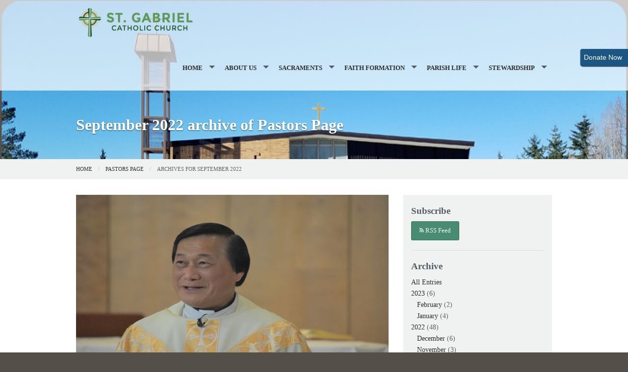

--- FILE ---
content_type: text/html; charset=UTF-8
request_url: https://www.stgabrielpo.org/blog/pastors-page/archives/2022/9
body_size: 9386
content:
<!DOCTYPE html><html lang="en" class="no-js green september2022archiveofpastorspage"><head>
            <link rel="icon" href="https://uploads.weconnect.com/favicons/5cf98521836ed/favicon-32.ico" sizes="32x32">
            <link rel="shortcut icon" href="https://uploads.weconnect.com/favicons/5cf98521836ed/favicon-32.ico" sizes="32x32">
        <link rel="canonical" href="https://www.stgabrielpo.org/blog/pastors-page/archives/2022/9" /><meta charset="utf-8">
<meta name="viewport" content="width=device-width, initial-scale=1.0, user-scalable=yes" >
<meta http-equiv="Content-Type" content="text/html; charset=utf-8" >
<meta http-equiv="X-UA-Compatible" content="IE=edge,chrome=1" >
<meta name="og:description" content="Our most recent blog entries" >
<meta name="og:title" content="Blog List" >
<meta name="og:site_name" content="St. Gabriel Catholic Church" ><title>September 2022 archive of Pastors Page | St. Gabriel Catholic Church</title><link href="/css/libraries/foundation-icons/foundation-icons.css?id=1cd4a8fd4256f604413b?1667958693" media="screen" rel="stylesheet" type="text/css" >
<link href="//assets.weconnect.com/p/images/apple-touch-icon.png" rel="apple-touch-icon" >
<link href="//assets.weconnect.com/p/images/apple-touch-icon-57x57.png" rel="apple-touch-icon" sizes="57x57" >
<link href="//assets.weconnect.com/p/images/apple-touch-icon-72x72.png" rel="apple-touch-icon" sizes="72x72" >
<link href="//assets.weconnect.com/p/images/apple-touch-icon-76x76.png" rel="apple-touch-icon" sizes="76x76" >
<link href="//assets.weconnect.com/p/images/apple-touch-icon-120x120.png" rel="apple-touch-icon" sizes="120x120" >
<link href="//assets.weconnect.com/p/images/apple-touch-icon-144x144.png" rel="apple-touch-icon" sizes="144x144" >
<link href="//assets.weconnect.com/p/images/apple-touch-icon-152x152.png" rel="apple-touch-icon" sizes="152x152" >
<link href="//assets.weconnect.com/p/images/apple-touch-icon-180x180.png" rel="apple-touch-icon" sizes="180x180" >
<link href="/css/print.css?id=66ba6f710998aa1b4eb3?1667958693" media="print" rel="stylesheet" type="text/css" >
<link href="//assets.weconnect.com/p/css/themes/proclaim/main.css?id=2a67ca1db9f75cabb2a5?1667958693" media="screen" rel="stylesheet" type="text/css" >
<link href="https://fonts.googleapis.com/css?family=Montserrat:400,700|Droid+Serif:400,400italic,700,700italic" media="screen" rel="stylesheet" type="text/css" ><script src="//translate.google.com/translate_a/element.js?cb=googleTranslateElementInit"></script>
<script src="//assets.weconnect.com/p/js/themes/proclaim/after-head.js?id=a9353ef88363117e779c"></script><script type='text/javascript'>var googletag = googletag || {};googletag.cmd = googletag.cmd || [];(function() {var gads = document.createElement('script');gads.async = true;gads.type = 'text/javascript';var useSSL = 'https:' == document.location.protocol;gads.src = (useSSL ? 'https:' : 'http:') + '//www.googletagservices.com/tag/js/gpt.js';var node = document.getElementsByTagName('script')[0];node.parentNode.insertBefore(gads, node);})();</script><!-- Google Tag Manager (noscript) --><noscript><iframe src="https://www.googletagmanager.com/ns.html?id=GTM-P28KHZB height="0" width="0" style="display:none;visibility:hidden"></iframe></noscript><!-- End Google Tag Manager (noscript) --></head><!--[if lt IE 7 ]> <body class="ie6 " > <![endif]-->
        <!--[if IE 7 ]>    <body class="ie7 "> <![endif]-->
        <!--[if IE 8 ]>    <body class="ie8 "> <![endif]-->
        <!--[if IE 9 ]>    <body class="ie9 "> <![endif]-->
        <!--[if (gt IE 9)|!(IE)]><!--> <body class=""> <!--<![endif]--><!--[if lt IE 9 ]>
        <style>#iewarning a,#iewarning a:visited{color:#00f;text-decoration:underline;font-weight:bold;}</style>
        <div id="iewarning" style="background: #ff0; color: #000; text-align: center; padding: 20px 10px">
            You are using an out-dated browser. To gain the full experience of this website, it is recommended that you upgrade your browser.<br />We recommend <a href="http://google.com/chrome" target="_blank">Chrome</a>, <a href="http://getfirefox.com" target="_blank">FireFox</a> or a newer version of <a href="http://microsoft.com/ie" target="_blank">Internet Explorer</a>.
        </div>
        <![endif]--><!-- Google Tag Manager --><script>(function(w,d,s,l,i){w[l]=w[l]||[];w[l].push({'gtm.start':new Date().getTime(),event:'gtm.js'});var f=d.getElementsByTagName(s)[0],j=d.createElement(s),dl=l!='dataLayer'?'&l='+l:'';j.async=true;j.src='https://www.googletagmanager.com/gtm.js?id='+i+dl;f.parentNode.insertBefore(j,f);})(window,document,'script','dataLayer','GTM-P28KHZB');</script><!-- End Google Tag Manager -->

                <div id="google_translate_element"></div>

                <script type="text/javascript">
                    function googleTranslateElementInit() {
                        new google.translate.TranslateElement(
                            {
                                pageLanguage: 'en',
                                layout: google.translate.TranslateElement.InlineLayout.SIMPLE, 
                                includedLanguages: "en,es,pl,pt,ko,de,fr,zh-CN,tl,ht,hmn,it,vi,uk,lt"
                            }, 
                            'google_translate_element'
                        );
                    }
                </script>
            

<div id='give-now-button' class='btn'>
                <a href='https://pushpay.com/g/stgabrielpo' title='Donate Now' target='_blank'><span class='donate-text'>Donate Now</span></a>
                <div class='give-now-button-close'><a href='#' id='close-button'>X</a></div>
             </div>
<header id="sticker" class="">
	
<div id="header-bar">
    <div class="row collapse">
        <div class="small-12 medium-8 large-9 columns">
            <div class="row">
                <div class="medium-6 columns hide-for-small">
                    <p>Welcome to Our Family!</p>                </div>
                <div class="small-12 medium-6 columns medium-text-right">
                    <a href='tel:360-876-2762'><i class='fi fi-telephone'></i> <span>360-876-2762</span></a><a href='/contact'><i class='fi fi-marker'></i> <span>Contact Us</span></a><a class="socialmedialink" href="https://www.facebook.com/pages/category/Catholic-Church/St-Gabriel-Parish-Port-Orchard-313486428807607/"><i class="fi fi-social-facebook"></i></a><a href='#' id='open-search'><i class='fi fi-magnifying-glass'></i></a>                </div>
            </div>
        </div>
        <div id="search-form" class="small-12 medium-4 large-3 columns small-text-only-center medium-text-right">
            
<form class="row collapse donotdisable" action="/search/results"
	  method="get"
	  id="searchform"><div class="small-9 medium-8 columns">
		
<input type="text" name="s" id="s" value="" class="required" placeholder="Site Search">	</div><div class="small-3 medium-4 columns">
		
<input type="submit" name="action" id="action" value="Search">	</div></form>        </div>
    </div>
</div>	<div class="row  has-logo">
		<div class="logo-bar">
			<a href="/" class="logo">
				<img src="https://uploads.weconnect.com/5182fb0ad61f66764a9c6e53a3533ca31b6fdcab/085ovfzy8cj5py4vwv5nnkc9ugs.png" alt="">					<div id="sitedescription">
						<h1>St. Gabriel Catholic Church</h1>					</div>
								</a>
		</div>

		<div id="navigation" class="dark-arrow">
			<nav class="top-bar" data-topbar role="navigation"><ul class="title-area"><li class="name"></li><li class="toggle-topbar menu-icon"><a href="#"><span>Menu</span></a></li></ul><section class="top-bar-section"><ul class="left"><li class="has-dropdown not-click"><a href="/" >Home</a><ul class="dropdown"><li ><a id="menu-131258" href="https://www.stgabrielpo.org">St. Gabriel Home</a></li><li ><a id="menu-131257" href="https://www.princeofpeacebelfair.org/" target="_blank">Prince of Peace Home Page</a></li><li ><a id="menu-131259" href="https://stnicholascc.org" target="_blank">St. Nicholas Homepage</a></li></ul></li><li class="has-dropdown not-click"><a href="/about-us" >About Us</a><ul class="dropdown"><li ><a id="menu-8" href="/contact">Contact</a></li><li ><a id="menu-82831" href="/mass-times">Mass Times</a></li><li ><a id="menu-87242" href="/office-hours">Office Hours</a></li><li ><a id="menu-82114" href="https://archseattle.ccbchurch.com/goto/events/public/?campus_id=71&amp;focus=month&amp;view=grid" target="_blank">Calendar</a></li><li class="has-dropdown not-click"><a href="/newcomers" >Newcomers</a><ul class="dropdown"><li ><a id="menu-128543" href="/parishioner-registration">Parishioner Registration</a></li><li ><a id="menu-83515" href="/order-of-christian-initiation">Order of Christian Initiation</a></li><li ><a id="menu-82833" href="/becoming-catholic">Becoming Catholic</a></li><li ><a id="menu-82834" href="/returning-catholics">Returning Catholics</a></li></ul></li><li ><a id="menu-104187" href="https://www.parishesonline.com/organization/st-gabriel-church-98366" target="_blank">Bulletin</a></li><li ><a id="menu-14" href="/staff/list">Staff Listing</a></li><li ><a id="menu-122654" href="/partners-in-the-gospel">Partners In The Gospel</a></li><li class="has-dropdown not-click"><a href="/pastoral-council" >Pastoral Council</a><ul class="dropdown"><li ><a id="menu-128540" href="/pastoral-councily---annual-review">Pastoral Council - Annual Review</a></li><li ><a id="menu-122656" href="/contact-pastoral-council">Contact Pastoral Council</a></li></ul></li><li ><a id="menu-125345" href="/safe-environment--sep-">Safe Environment (SEP)</a></li><li class="has-dropdown not-click"><a href="/parish-history" >Parish History</a><ul class="dropdown"><li ><a id="menu-88383" href="/st--gabriel-s-history">St. Gabriel's History</a></li></ul></li><li class="has-dropdown not-click"><a href="https://archseattle.org/" target="_blank">Archdiocese of Seattle</a><ul class="dropdown"><li ><a id="menu-130139" href="https://archseattle.org/news-and-events/" target="_blank">Archdiocese News</a></li><li ><a id="menu-116925" href="https://protect-seattlearchdiocese.org/" target="_blank">Protect &amp; Heal</a></li><li ><a id="menu-116926" href="https://nwcatholic.org/" target="_blank">NW Catholic Magazine</a></li><li ><a id="menu-124008" href="/be-an-advocate-for-our-faith">Be an Advocate for our Faith</a></li></ul></li></ul></li><li class="has-dropdown not-click"><a href="/sacraments" >Sacraments</a><ul class="dropdown"><li ><a id="menu-86508" href="/order-of-christian-initiation--ocia-">Order of Christian Initiation (OCIA)</a></li><li ><a id="menu-81570" href="/baptism">Baptism</a></li><li ><a id="menu-81571" href="/eucharist">Eucharist</a></li><li ><a id="menu-81573" href="/confirmation">Confirmation</a></li><li ><a id="menu-81572" href="/penance">Penance</a></li><li ><a id="menu-81575" href="/anointing-of-the-sick">Anointing of the Sick</a></li><li ><a id="menu-81574" href="/marriage">Marriage</a></li><li ><a id="menu-81576" href="/holy-orders">Holy Orders</a></li><li ><a id="menu-124416" href="/understanding-the-mass">Understanding the Mass</a></li></ul></li><li class="has-dropdown not-click"><a href="/faith-formation" >Faith Formation</a><ul class="dropdown"><li ><a id="menu-88381" href="/bible-study">Bible Study</a></li><li ><a id="menu-81577" href="/adult-faith-formation">Adult Faith Formation</a></li><li ><a id="menu-81567" href="/k---8th">K - 8th</a></li><li ><a id="menu-81568" href="/youth-ministry">Youth Ministry</a></li><li ><a id="menu-83517" href="/prayers">Prayers</a></li><li ><a id="menu-124413" href="/faith-nuggets">Faith Nuggets</a></li><li ><a id="menu-125933" href="/faith-formation-enrollment">Faith Formation Enrollment</a></li><li ><a id="menu-128669" href="/father-dell-scholarship">Father Dell Scholarship</a></li></ul></li><li class="has-dropdown not-click"><a href="https://www.stgabrielpo.org/" >Parish Life</a><ul class="dropdown"><li ><a id="menu-126376" href="https://archseattle.ccbchurch.com/goto/groups/public/?campus_id=71" target="_blank">Find &amp; Join a Group</a></li><li ><a id="menu-133139" href="https://uploads.weconnect.com/mce/eb72c4ca70ca1394681037753345409cf3d4b488/Clickable%20Sarah%20Hart%20concert%20Weblink.pdf" target="_blank">Sarah Hart Free Concert</a></li><li ><a id="menu-133140" href="https://uploads.weconnect.com/mce/eb72c4ca70ca1394681037753345409cf3d4b488/Clickable%20Sarah%20Hart%20Retreat%201.pdf" target="_blank">Sarah art Women's Retreat</a></li><li class="has-dropdown not-click"><a href="/worship-ministries" >Worship Ministries</a><ul class="dropdown"><li ><a id="menu-81579" href="/Eucharist-Minister">Eucharist Ministers</a></li><li ><a id="menu-81580" href="/lectors">Lectors</a></li><li ><a id="menu-81581" href="/altar-servers">Altar Servers</a></li><li ><a id="menu-84716" href="/music-ministry">Music Ministry</a></li><li ><a id="menu-84672" href="/hospitality-ministry">Hospitality Ministry</a></li><li ><a id="menu-84647" href="/homebound-ministry">Homebound Ministry</a></li><li ><a id="menu-126765" href="/Ministry-Volunteer-Schedule" target="_blank">Liturgical Ministers Schedule</a></li></ul></li><li class="has-dropdown not-click"><a href="/service" >Service Ministries</a><ul class="dropdown"><li ><a id="menu-131403" href="/st--vincent-de-paul">St. Vincent De Paul</a></li><li ><a id="menu-84794" href="/knights_of_columbus">Knights of Columbus</a></li><li ><a id="menu-123917" href="/special-events">Special Events</a></li><li ><a id="menu-88629" href="/solo-club">Solo Club</a></li></ul></li><li class="has-dropdown not-click"><a href="/prepares1" >PREPARES</a><ul class="dropdown"><li ><a id="menu-84671" href="/prepares-baby-boutique">Prepares Baby Boutique</a></li><li ><a id="menu-84447" href="/prepares2">PREPARES NEEDS</a></li></ul></li><li class="has-dropdown not-click"><a href="/winter-bazaar-committee" >Winter Bazaar Committee</a><ul class="dropdown"><li ><a id="menu-126375" href="/bazaar-news">Bazaar News</a></li><li ><a id="menu-126373" href="/about-the-winter-bazaar-group">About the Winter Bazaar Group</a></li></ul></li></ul></li><li class="has-dropdown not-click"><a href="/stewardship" >Stewardship</a><ul class="dropdown"><li ><a id="menu-126944" href="/stewardship-campaign-2026">Stewardship Campaign 2026</a></li><li ><a id="menu-87094" href="/online-giving-page" target="_blank">Online Giving</a></li><li ><a id="menu-84644" href="/stewardship-and-more">Stewardship and more</a></li><li ><a id="menu-133284" href="/parish-annual-report">Parish Annual Report</a></li><li ><a id="menu-96348" href="/annual-catholic-appeal-2025">Annual Catholic Appeal 2025</a></li></ul></li></ul></nav></section></nav>		</div>
	</div>

</header>


<div class="greenishCover">
    <div>
    <img src="https://uploads.weconnect.com/5182fb0ad61f66764a9c6e53a3533ca31b6fdcab/t35ctdn9ua6p0h1ztvrnriuen6f.png" class="user-image" alt="">    </div>
</div>

<div class="row secondarycontent">
	<div class="small-12 columns">
		<h2>September 2022 archive of Pastors Page</h2>
	</div>
</div>
<div class="breadcrumbrapper">
	<div class="row">
		<div class="small-12 columns">
			<ul class="breadcrumbs"><li><a id="navigation-1" href="/">Home</a></li><li><a href="/blog/pastors-page">Pastors Page</a></li><li>Archives for September 2022</li></ul>		</div>
	</div>
</div>
<div id="content">

	<div class="row">
		<div class="small-12 columns">
						<div class="row"><div class="small-12 medium-8 columns"><h2 class='secondary-content-header'>September 2022 archive of Pastors Page</h2><div id="blog-entries">		<div class="elementcontainer">
            <a href="/blog/pastors-page/pastor-s-page-2022-10-02" noescape="1" class="blog-preview-header"><img src="https://uploads.weconnect.com/5182fb0ad61f66764a9c6e53a3533ca31b6fdcab/4s8sc88qqd6cn7iat2eaz33idxl.JPG" alt=""></a>			<h2><a href="/blog/pastors-page/pastor-s-page-2022-10-02" >Pastor's Page 2022-10-02</a></h2>

			<p class="details">
				Posted  by Paul Turner 				on 9/28/22</p>

			<p>Dear Parishioners:</p>
<p> </p>
<p>---Part of the roof on the whole complex of the Church needs to be replaced as you can see coming to Church today; so, please put on a “facemask” for your safety. This roof project will take several weeks to complete. Please be safe and patient ... <a href="/blog/pastors-page/pastor-s-page-2022-10-02" >Read More »</a></p>		</div>
			<div class="elementcontainer">
            <a href="/blog/pastors-page/pastor-s-page-2022-09-25" noescape="1" class="blog-preview-header"><img src="https://uploads.weconnect.com/5182fb0ad61f66764a9c6e53a3533ca31b6fdcab/4s8sc88qqd6cn7iat2eaz33idxl.JPG" alt=""></a>			<h2><a href="/blog/pastors-page/pastor-s-page-2022-09-25" >Pastor's Page 2022-09-25</a></h2>

			<p class="details">
				Posted  by Paul Turner 				on 9/28/22</p>

			<p>Dear Parishioners:</p>
<p> </p>
<p>---Maria Murphree, retired Faith Formation Director and Youth Minister for St. Gabriel Parish for about 30 years will be honored, this Sunday, September 25th after the 11 AM Mass. For the obvious reason of restrictions during the pandemic at the time of her retirement, the whole ... <a href="/blog/pastors-page/pastor-s-page-2022-09-25" >Read More »</a></p>		</div>
			<div class="elementcontainer">
            <a href="/blog/pastors-page/pastor-s-page-2022-09-18" noescape="1" class="blog-preview-header"><img src="https://uploads.weconnect.com/5182fb0ad61f66764a9c6e53a3533ca31b6fdcab/jzhazb5qhb2096148smv8wxj4fl.JPG" alt=""></a>			<h2><a href="/blog/pastors-page/pastor-s-page-2022-09-18" >Pastor's Page 2022-09-18</a></h2>

			<p class="details">
				Posted  by Paul Turner 				on 9/28/22</p>

			<p>Dear Parishioners:</p>
<p> </p>
<p>---What a Summer we had!!! … Believe it or not, Thursday September 22nd is already the beginning of the Autumn Season. Like a changing of a season, the parish’s life is also changing to a fuller schedule of different activities.</p>
<p> </p>
<p>---Please be generous to C.C.H.D. ... <a href="/blog/pastors-page/pastor-s-page-2022-09-18" >Read More »</a></p>		</div>
			<div class="elementcontainer">
            <a href="/blog/pastors-page/pastor-s-page-2022-09-11" noescape="1" class="blog-preview-header"><img src="https://uploads.weconnect.com/5182fb0ad61f66764a9c6e53a3533ca31b6fdcab/4s8sc88qqd6cn7iat2eaz33idxl.JPG" alt=""></a>			<h2><a href="/blog/pastors-page/pastor-s-page-2022-09-11" >Pastor's Page 2022-09-11</a></h2>

			<p class="details">
				Posted  by Paul Turner 				on 9/28/22</p>

			<p>Dear Parishioners:</p>
<p> </p>
<p>---As we come to worship God this weekend, we’re fully remembered the Anniversary of September 11, 2001 and we lifted up those who have died to the almighty God and ask our Risen Christ to remember His promise of “eternal life” to our deceased brothers and ... <a href="/blog/pastors-page/pastor-s-page-2022-09-11" >Read More »</a></p>		</div>
			<div class="elementcontainer">
            <a href="/blog/pastors-page/pastor-s-page-2022-09-04" noescape="1" class="blog-preview-header"><img src="https://uploads.weconnect.com/5182fb0ad61f66764a9c6e53a3533ca31b6fdcab/jzhazb5qhb2096148smv8wxj4fl.JPG" alt=""></a>			<h2><a href="/blog/pastors-page/pastor-s-page-2022-09-04" >Pastor's Page 2022-09-04</a></h2>

			<p class="details">
				Posted  by Paul Turner 				on 9/28/22</p>

			<p>Dear Parishioners:</p>
<p>…Back To School Prayer…</p>
<p> </p>
<p>---Lord, God … We pray that as a new School Year is set to begin that each child finds some form of joy as they come to school each day and that they become passionate about something in the world that you ... <a href="/blog/pastors-page/pastor-s-page-2022-09-04" >Read More »</a></p>		</div>
			<div class="elementcontainer">
            <a href="/blog/pastors-page/pastor-s-page-2022-08-28" noescape="1" class="blog-preview-header"><img src="https://uploads.weconnect.com/5182fb0ad61f66764a9c6e53a3533ca31b6fdcab/4s8sc88qqd6cn7iat2eaz33idxl.JPG" alt=""></a>			<h2><a href="/blog/pastors-page/pastor-s-page-2022-08-28" >Pastor's Page 2022-08-28</a></h2>

			<p class="details">
				Posted  by Paul Turner 				on 9/28/22</p>

			<p>Dear Parishioners:</p>
<p> </p>
<p>---Today’s first reading from the book of Sirach in chapter 3, speaks about authentic humility giving a true estimation of self (3:7-19). Through it, a person performs one’s duty and avoids what is beyond one/s strength and understanding (3:20-22). Pride, however, begets false greatness, misjudgment, stubbornness ... <a href="/blog/pastors-page/pastor-s-page-2022-08-28" >Read More »</a></p>		</div>
			<div class="elementcontainer">
            <a href="/blog/pastors-page/pastor-s-page-2022-08-21" noescape="1" class="blog-preview-header"><img src="https://uploads.weconnect.com/5182fb0ad61f66764a9c6e53a3533ca31b6fdcab/jzhazb5qhb2096148smv8wxj4fl.JPG" alt=""></a>			<h2><a href="/blog/pastors-page/pastor-s-page-2022-08-21" >Pastor's Page 2022-08-21</a></h2>

			<p class="details">
				Posted  by Paul Turner 				on 9/28/22</p>

			<p>Dear Parishioners:</p>
<p> </p>
<p>---The “reunion of the Holy Land Pilgrimage” from our two sister’s parishes - Prince of Peace and St. Gabriel - a few years ago will be after 11 AM Mass today at St. Gabriel Parish, at the Community Room. Their gathering is an event to reconnect ... <a href="/blog/pastors-page/pastor-s-page-2022-08-21" >Read More »</a></p>		</div>
			<div class="elementcontainer">
            <a href="/blog/pastors-page/pastor-s-page-2022-08-14" noescape="1" class="blog-preview-header"><img src="https://uploads.weconnect.com/5182fb0ad61f66764a9c6e53a3533ca31b6fdcab/4s8sc88qqd6cn7iat2eaz33idxl.JPG" alt=""></a>			<h2><a href="/blog/pastors-page/pastor-s-page-2022-08-14" >Pastor's Page 2022-08-14</a></h2>

			<p class="details">
				Posted  by Paul Turner 				on 9/28/22</p>

			<p>Dear Parishioners:</p>
<p> </p>
<p>---The Scripture readings for the 20th Sunday in Ordinary Time invite us to consider the implications of our commitments, our lifestyles, and our relationships with others.</p>
<p> </p>
<p>In the 1st reading from Jeremiah, the biblical prophet is called to comfort the afflicted and to afflict the ... <a href="/blog/pastors-page/pastor-s-page-2022-08-14" >Read More »</a></p>		</div>
			<div class="elementcontainer">
            <a href="/blog/pastors-page/pastor-s-page-2022-08-07" noescape="1" class="blog-preview-header"><img src="https://uploads.weconnect.com/5182fb0ad61f66764a9c6e53a3533ca31b6fdcab/jzhazb5qhb2096148smv8wxj4fl.JPG" alt=""></a>			<h2><a href="/blog/pastors-page/pastor-s-page-2022-08-07" >Pastor's Page 2022-08-07</a></h2>

			<p class="details">
				Posted  by Paul Turner 				on 9/28/22</p>

			<p>Dear Parishioners:</p>
<p> </p>
<p>---The book of Wisdom, named after the wisest of all the Israelite kings - Solomon, was used as a manual or textbook for young Jews living in a Greek culture from 300 B.C. to 200 A.D. The Jews were awed by the brilliant culture around them, ... <a href="/blog/pastors-page/pastor-s-page-2022-08-07" >Read More »</a></p>		</div>
			<div class="elementcontainer">
            <a href="/blog/pastors-page/pastor-s-page-2022-07-31" noescape="1" class="blog-preview-header"><img src="https://uploads.weconnect.com/5182fb0ad61f66764a9c6e53a3533ca31b6fdcab/4s8sc88qqd6cn7iat2eaz33idxl.JPG" alt=""></a>			<h2><a href="/blog/pastors-page/pastor-s-page-2022-07-31" >Pastor's Page 2022-07-31</a></h2>

			<p class="details">
				Posted  by Paul Turner 				on 9/28/22</p>

			<p>Dear Parishioners:</p>
<p> </p>
<p>---The author of the Book – Ecclesiastes - calls himself Qoheleth, which is translated “one who assembles” or “teacher.” He is cynical about life, having lived a long time and seen the futility of much of his work. His book ends with a simple truth: the ... <a href="/blog/pastors-page/pastor-s-page-2022-07-31" >Read More »</a></p>		</div>
	</div></div><div class="small-12 medium-4 columns">	<section class="blog-sidebar">
		
			<h4>Subscribe</h4>

			<a href="http://www.stgabrielpo.org/rss/5182fb0ad61f66764a9c6e53a3533ca31b6fdcab/pastors-page.rss" class="button blogrss" noescape="1"><i class="fi-rss"></i> RSS Feed</a>				
			<hr>
			<h4>Archive</h4>
				<ul>
					<li><a href="/blog/pastors-page" >All Entries</a></li>
					<li><a href="/blog/pastors-page/archives/2023" >2023</a> (6)<ul><li><a href="/blog/pastors-page/archives/2023/2" >February</a> (2)</li><li><a href="/blog/pastors-page/archives/2023/1" >January</a> (4)</li></ul></li><li><a href="/blog/pastors-page/archives/2022" >2022</a> (48)<ul><li><a href="/blog/pastors-page/archives/2022/12" >December</a> (6)</li><li><a href="/blog/pastors-page/archives/2022/11" >November</a> (3)</li><li><a href="/blog/pastors-page/archives/2022/10" >October</a> (3)</li><li><a href="/blog/pastors-page/archives/2022/9" >September</a> (10)</li><li><a href="/blog/pastors-page/archives/2022/7" >July</a> (3)</li><li><a href="/blog/pastors-page/archives/2022/6" >June</a> (4)</li><li><a href="/blog/pastors-page/archives/2022/5" >May</a> (4)</li><li><a href="/blog/pastors-page/archives/2022/4" >April</a> (5)</li><li><a href="/blog/pastors-page/archives/2022/3" >March</a> (3)</li><li><a href="/blog/pastors-page/archives/2022/2" >February</a> (4)</li><li><a href="/blog/pastors-page/archives/2022/1" >January</a> (3)</li></ul></li><li><a href="/blog/pastors-page/archives/2021" >2021</a> (47)<ul><li><a href="/blog/pastors-page/archives/2021/12" >December</a> (4)</li><li><a href="/blog/pastors-page/archives/2021/11" >November</a> (4)</li><li><a href="/blog/pastors-page/archives/2021/10" >October</a> (3)</li><li><a href="/blog/pastors-page/archives/2021/9" >September</a> (4)</li><li><a href="/blog/pastors-page/archives/2021/8" >August</a> (5)</li><li><a href="/blog/pastors-page/archives/2021/7" >July</a> (5)</li><li><a href="/blog/pastors-page/archives/2021/6" >June</a> (3)</li><li><a href="/blog/pastors-page/archives/2021/5" >May</a> (3)</li><li><a href="/blog/pastors-page/archives/2021/4" >April</a> (3)</li><li><a href="/blog/pastors-page/archives/2021/3" >March</a> (4)</li><li><a href="/blog/pastors-page/archives/2021/2" >February</a> (4)</li><li><a href="/blog/pastors-page/archives/2021/1" >January</a> (5)</li></ul></li><li><a href="/blog/pastors-page/archives/2020" >2020</a> (44)<ul><li><a href="/blog/pastors-page/archives/2020/12" >December</a> (5)</li><li><a href="/blog/pastors-page/archives/2020/11" >November</a> (4)</li><li><a href="/blog/pastors-page/archives/2020/10" >October</a> (3)</li><li><a href="/blog/pastors-page/archives/2020/9" >September</a> (5)</li><li><a href="/blog/pastors-page/archives/2020/8" >August</a> (2)</li><li><a href="/blog/pastors-page/archives/2020/7" >July</a> (4)</li><li><a href="/blog/pastors-page/archives/2020/6" >June</a> (5)</li><li><a href="/blog/pastors-page/archives/2020/5" >May</a> (4)</li><li><a href="/blog/pastors-page/archives/2020/4" >April</a> (3)</li><li><a href="/blog/pastors-page/archives/2020/3" >March</a> (3)</li><li><a href="/blog/pastors-page/archives/2020/2" >February</a> (4)</li><li><a href="/blog/pastors-page/archives/2020/1" >January</a> (2)</li></ul></li><li><a href="/blog/pastors-page/archives/2019" >2019</a> (21)<ul><li><a href="/blog/pastors-page/archives/2019/12" >December</a> (4)</li><li><a href="/blog/pastors-page/archives/2019/11" >November</a> (4)</li><li><a href="/blog/pastors-page/archives/2019/10" >October</a> (5)</li><li><a href="/blog/pastors-page/archives/2019/9" >September</a> (3)</li><li><a href="/blog/pastors-page/archives/2019/8" >August</a> (5)</li></ul></li>				</ul>
				<hr>
								<h4>Access all blogs</h4>

				<p class='blogrss-all'><a href="http://www.stgabrielpo.org/rss/5182fb0ad61f66764a9c6e53a3533ca31b6fdcab/all-blogs.rss" >Subscribe to all of our blogs</a></p>						
			


	</section>
</div></div>		</div>
	</div>
	<div class="row">

		<div class="small-12 columns sharelinks">
			<a class="button small" id="scrollup">Back to Top</a>

			Share this page on <a class='sharelink-facebook' target='_blank' href='https://www.facebook.com/sharer/sharer.php?u=https%3A%2F%2Fwww.stgabrielpo.org%2Fblog%2Fpastors-page%2Farchives%2F2022%2F9&amp;t=September+2022+archive+of+Pastors+Page+%7C+St.+Gabriel+Catholic+Church'><i class='fi fi-social-facebook'></i></a> <a class='sharelink-twitter' target='_blank' href='https://www.twitter.com/intent/tweet?text=September+2022+archive+of+Pastors+Page+%7C+St.+Gabriel+Catholic+Church&amp;url=https%3A%2F%2Fwww.stgabrielpo.org%2Fblog%2Fpastors-page%2Farchives%2F2022%2F9'>
			<i class='fi fi-social-twitter'></i></a>		</div>


	</div>
</div>


<footer>
	<div class="row">
		<div class="medium-4 columns footer-nav">
			<h5>Quick links</h5>
			<nav class="top-bar" data-topbar role="navigation"><ul class="title-area"><li class="name"></li><li class="toggle-topbar menu-icon"><a href="#"><span>Menu</span></a></li></ul><section class="top-bar-section"><ul class="left"><li class="has-dropdown not-click"><a href="/" >Home</a><ul class="dropdown"><li ><a id="menu-131258" href="https://www.stgabrielpo.org">St. Gabriel Home</a></li><li ><a id="menu-131257" href="https://www.princeofpeacebelfair.org/" target="_blank">Prince of Peace Home Page</a></li><li ><a id="menu-131259" href="https://stnicholascc.org" target="_blank">St. Nicholas Homepage</a></li></ul></li><li class="has-dropdown not-click"><a href="/about-us" >About Us</a><ul class="dropdown"><li ><a id="menu-8" href="/contact">Contact</a></li><li ><a id="menu-82831" href="/mass-times">Mass Times</a></li><li ><a id="menu-87242" href="/office-hours">Office Hours</a></li><li ><a id="menu-82114" href="https://archseattle.ccbchurch.com/goto/events/public/?campus_id=71&amp;focus=month&amp;view=grid" target="_blank">Calendar</a></li><li class="has-dropdown not-click"><a href="/newcomers" >Newcomers</a><ul class="dropdown"><li ><a id="menu-128543" href="/parishioner-registration">Parishioner Registration</a></li><li ><a id="menu-83515" href="/order-of-christian-initiation">Order of Christian Initiation</a></li><li ><a id="menu-82833" href="/becoming-catholic">Becoming Catholic</a></li><li ><a id="menu-82834" href="/returning-catholics">Returning Catholics</a></li></ul></li><li ><a id="menu-104187" href="https://www.parishesonline.com/organization/st-gabriel-church-98366" target="_blank">Bulletin</a></li><li ><a id="menu-14" href="/staff/list">Staff Listing</a></li><li ><a id="menu-122654" href="/partners-in-the-gospel">Partners In The Gospel</a></li><li class="has-dropdown not-click"><a href="/pastoral-council" >Pastoral Council</a><ul class="dropdown"><li ><a id="menu-128540" href="/pastoral-councily---annual-review">Pastoral Council - Annual Review</a></li><li ><a id="menu-122656" href="/contact-pastoral-council">Contact Pastoral Council</a></li></ul></li><li ><a id="menu-125345" href="/safe-environment--sep-">Safe Environment (SEP)</a></li><li class="has-dropdown not-click"><a href="/parish-history" >Parish History</a><ul class="dropdown"><li ><a id="menu-88383" href="/st--gabriel-s-history">St. Gabriel's History</a></li></ul></li><li class="has-dropdown not-click"><a href="https://archseattle.org/" target="_blank">Archdiocese of Seattle</a><ul class="dropdown"><li ><a id="menu-130139" href="https://archseattle.org/news-and-events/" target="_blank">Archdiocese News</a></li><li ><a id="menu-116925" href="https://protect-seattlearchdiocese.org/" target="_blank">Protect &amp; Heal</a></li><li ><a id="menu-116926" href="https://nwcatholic.org/" target="_blank">NW Catholic Magazine</a></li><li ><a id="menu-124008" href="/be-an-advocate-for-our-faith">Be an Advocate for our Faith</a></li></ul></li></ul></li><li class="has-dropdown not-click"><a href="/sacraments" >Sacraments</a><ul class="dropdown"><li ><a id="menu-86508" href="/order-of-christian-initiation--ocia-">Order of Christian Initiation (OCIA)</a></li><li ><a id="menu-81570" href="/baptism">Baptism</a></li><li ><a id="menu-81571" href="/eucharist">Eucharist</a></li><li ><a id="menu-81573" href="/confirmation">Confirmation</a></li><li ><a id="menu-81572" href="/penance">Penance</a></li><li ><a id="menu-81575" href="/anointing-of-the-sick">Anointing of the Sick</a></li><li ><a id="menu-81574" href="/marriage">Marriage</a></li><li ><a id="menu-81576" href="/holy-orders">Holy Orders</a></li><li ><a id="menu-124416" href="/understanding-the-mass">Understanding the Mass</a></li></ul></li><li class="has-dropdown not-click"><a href="/faith-formation" >Faith Formation</a><ul class="dropdown"><li ><a id="menu-88381" href="/bible-study">Bible Study</a></li><li ><a id="menu-81577" href="/adult-faith-formation">Adult Faith Formation</a></li><li ><a id="menu-81567" href="/k---8th">K - 8th</a></li><li ><a id="menu-81568" href="/youth-ministry">Youth Ministry</a></li><li ><a id="menu-83517" href="/prayers">Prayers</a></li><li ><a id="menu-124413" href="/faith-nuggets">Faith Nuggets</a></li><li ><a id="menu-125933" href="/faith-formation-enrollment">Faith Formation Enrollment</a></li><li ><a id="menu-128669" href="/father-dell-scholarship">Father Dell Scholarship</a></li></ul></li><li class="has-dropdown not-click"><a href="https://www.stgabrielpo.org/" >Parish Life</a><ul class="dropdown"><li ><a id="menu-126376" href="https://archseattle.ccbchurch.com/goto/groups/public/?campus_id=71" target="_blank">Find &amp; Join a Group</a></li><li ><a id="menu-133139" href="https://uploads.weconnect.com/mce/eb72c4ca70ca1394681037753345409cf3d4b488/Clickable%20Sarah%20Hart%20concert%20Weblink.pdf" target="_blank">Sarah Hart Free Concert</a></li><li ><a id="menu-133140" href="https://uploads.weconnect.com/mce/eb72c4ca70ca1394681037753345409cf3d4b488/Clickable%20Sarah%20Hart%20Retreat%201.pdf" target="_blank">Sarah art Women's Retreat</a></li><li class="has-dropdown not-click"><a href="/worship-ministries" >Worship Ministries</a><ul class="dropdown"><li ><a id="menu-81579" href="/Eucharist-Minister">Eucharist Ministers</a></li><li ><a id="menu-81580" href="/lectors">Lectors</a></li><li ><a id="menu-81581" href="/altar-servers">Altar Servers</a></li><li ><a id="menu-84716" href="/music-ministry">Music Ministry</a></li><li ><a id="menu-84672" href="/hospitality-ministry">Hospitality Ministry</a></li><li ><a id="menu-84647" href="/homebound-ministry">Homebound Ministry</a></li><li ><a id="menu-126765" href="/Ministry-Volunteer-Schedule" target="_blank">Liturgical Ministers Schedule</a></li></ul></li><li class="has-dropdown not-click"><a href="/service" >Service Ministries</a><ul class="dropdown"><li ><a id="menu-131403" href="/st--vincent-de-paul">St. Vincent De Paul</a></li><li ><a id="menu-84794" href="/knights_of_columbus">Knights of Columbus</a></li><li ><a id="menu-123917" href="/special-events">Special Events</a></li><li ><a id="menu-88629" href="/solo-club">Solo Club</a></li></ul></li><li class="has-dropdown not-click"><a href="/prepares1" >PREPARES</a><ul class="dropdown"><li ><a id="menu-84671" href="/prepares-baby-boutique">Prepares Baby Boutique</a></li><li ><a id="menu-84447" href="/prepares2">PREPARES NEEDS</a></li></ul></li><li class="has-dropdown not-click"><a href="/winter-bazaar-committee" >Winter Bazaar Committee</a><ul class="dropdown"><li ><a id="menu-126375" href="/bazaar-news">Bazaar News</a></li><li ><a id="menu-126373" href="/about-the-winter-bazaar-group">About the Winter Bazaar Group</a></li></ul></li></ul></li><li class="has-dropdown not-click"><a href="/stewardship" >Stewardship</a><ul class="dropdown"><li ><a id="menu-126944" href="/stewardship-campaign-2026">Stewardship Campaign 2026</a></li><li ><a id="menu-87094" href="/online-giving-page" target="_blank">Online Giving</a></li><li ><a id="menu-84644" href="/stewardship-and-more">Stewardship and more</a></li><li ><a id="menu-133284" href="/parish-annual-report">Parish Annual Report</a></li><li ><a id="menu-96348" href="/annual-catholic-appeal-2025">Annual Catholic Appeal 2025</a></li></ul></li></ul></nav></section></nav>		</div>
		<div class="medium-4 columns">
			<h5>Search our site</h5>
			
<form class="row collapse donotdisable" action="/search/results"
	  method="get"
	  id="searchform"><div class="small-9 medium-8 columns">
		
<input type="text" name="s" id="s" value="" class="required" placeholder="Site Search">	</div><div class="small-3 medium-4 columns">
		
<input type="submit" name="action" id="action" value="Search">	</div></form>			<!--Using siteSearch twice both in header and footer. form probably shouldn't be an ID - MS -->
		</div>
		<div class="medium-4 columns footer-contact">
			<h5>Connect with us</h5>
			<p><a href='tel:360-876-2762'><i class='fi fi-telephone'></i> <span>360-876-2762</span></a></p><p><a href='/contact'><i class='fi fi-marker'></i> <span>Contact Us</span></a></p><a href="https://www.facebook.com/pages/category/Catholic-Church/St-Gabriel-Parish-Port-Orchard-313486428807607/"><i class="fi fi-social-facebook"></i></a>		</div>
	</div>
	<div class="powered-by">
		<div class="row">
			<div class="small-12">
				<p class='slogan'>Welcome to Our Family!</p>
				<p>&copy;2026 St. Gabriel Catholic Church. All Rights Reserved.
                    <a href="http://www.4lpi.com/catholic-church-websites/" title="Powered by LPi">Powered by  <img alt="LPi"  src="//assets.weconnect.com/p/images/lpi-logo-grey-small.png">.</a>
                    <a href="http://www.4lpi.com/privacy-policy/" title="Privacy Policy">Privacy Policy.</a></p>
			</div>
		</div>
	</div>

</footer>

<script src="//assets.weconnect.com/p/js/themes/proclaim/before-body.js?id=1276dd48837d12674f7c"></script><script type="text/javascript">(function(i,s,o,g,r,a,m){i['GoogleAnalyticsObject']=r;i[r]=i[r]||function(){(i[r].q=i[r].q||[]).push(arguments)},i[r].l=1*new Date();a=s.createElement(o),m=s.getElementsByTagName(o)[0];a.async=1;a.src=g;m.parentNode.insertBefore(a,m)})(window,document,'script','//www.google-analytics.com/analytics.js','ga');ga('create', 'UA-138964020-1', 'auto' , {'name': 'siteTracker'});ga('siteTracker.require', 'displayfeatures');ga('siteTracker.send', 'pageview');</script></body></html>

--- FILE ---
content_type: text/plain
request_url: https://www.google-analytics.com/j/collect?v=1&_v=j102&a=433693347&t=pageview&_s=1&dl=https%3A%2F%2Fwww.stgabrielpo.org%2Fblog%2Fpastors-page%2Farchives%2F2022%2F9&ul=en-us%40posix&dt=September%202022%20archive%20of%20Pastors%20Page%20%7C%20St.%20Gabriel%20Catholic%20Church&sr=1280x720&vp=1280x720&_u=IGBAgEABAAAAACAAI~&jid=2049196670&gjid=2049147103&cid=1368106683.1769556684&tid=UA-138964020-1&_gid=435148531.1769556684&_slc=1&z=1171534621
body_size: -451
content:
2,cG-NNMLNTJ4CD